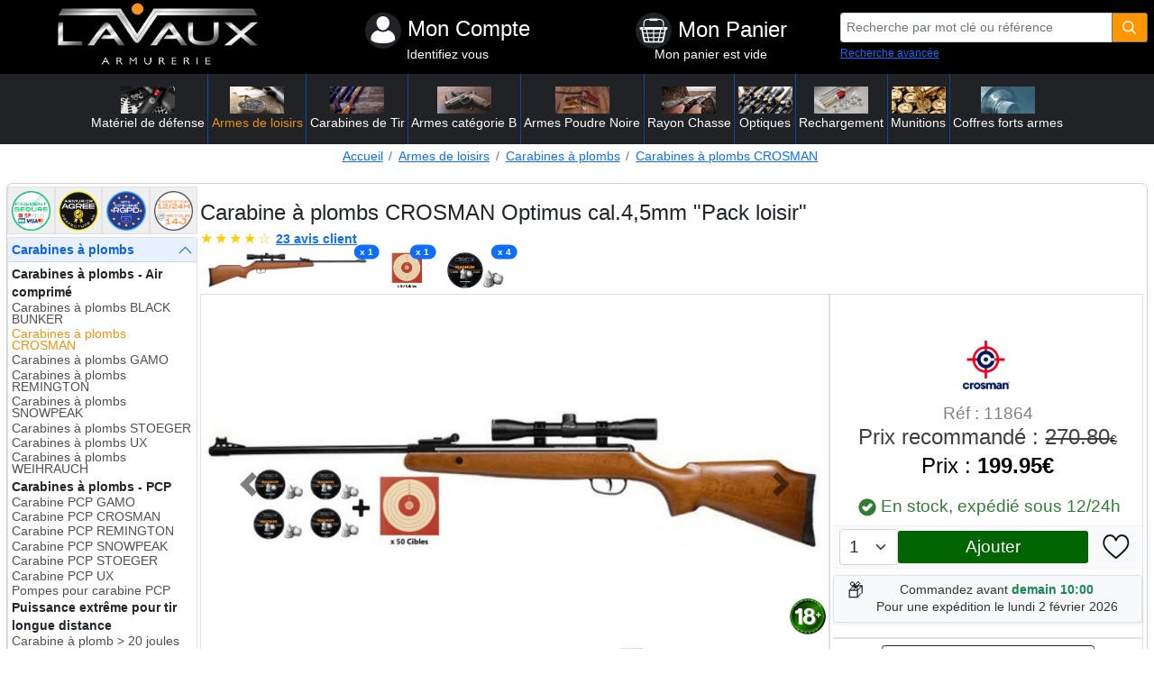

--- FILE ---
content_type: text/css
request_url: https://www.armurerie-lavaux.com/css/index_020925.css
body_size: 10225
content:
html {font-size: 62.5%; }
body {font-size: 1rem;font-family: Arial; } /* = 10px */

img {
  display: inline-block;
  max-width: 100%;
  height: auto;
}

/* Personalisation du offcanvas */
#offcanvasBottom {
  height: 50vh;
  overflow-y: auto;
}

@media (max-width: 767.98px) {
  #offcanvasBottom {
    height: 75vh;
  }
}

section{
  margin:1.4rem 0.5rem 1.4rem 0.5rem ;
  padding:0rem 0rem 0rem 0rem ;
  /* background-color:#faf6f5; */
  background-color:#EFEFEF;
  border:0.1rem solid #d6d1d0 ;
  border-radius: 0.5rem;
}
section > h3{
  text-align:center ;
  font-weight: bold;
  font-size: 1.5rem;
  color:#0847A3 ;
  margin:1rem 0rem 1rem 0rem;
}

section > h3 > a{
  border:0.1rem solid #0847A3 ;
  background-color:#0847A3 ;
  color:#FFFFFF ;
  padding:0.2em 0.4em 0.2em 0.4em ;
  border-radius: 0.2rem ;
  text-decoration:none ;
  font-size: 1.3rem;
}

section.fond_bleu{
  background-color:#0847A3 ;
  color:#FFFFFF ;
}
section.fond_bleu > h3{
  color:#FFFFFF ;
}

section.fond_bleu > h3 > a{
  border:0.1rem solid #FFFFFF ;
  color:#0847A3 ;
  background-color:#FFFFFF ;
}

section.fond_gris{
  background-color:#EFEFEF ;
}
section.fond_gris > h3{
  color:#0847A3 ;
}

section.fond_brun{
  background-color:#212529 ;
  padding-top: 4.8rem;
  padding-bottom: 4.8rem;
}
section.fond_brun > h3{
  color:#F3901C ;
}
section.fond_brun > h3 > a{
  border:0.1rem solid #F3901C ;
  background-color:#F3901C ;
  color:#212529 ;
}

section.fond_blanc{
  background-color:#FFFFFF ;
}
section.fond_blanc > h3, h3.titre{
  color:#0847A3 ;
}
section.fond_blanc > h3 > a, h3.titre > a{
  border:0.1rem solid #0847A3 ;
  background-color:#0847A3 ;
  color:#FFFFFF ;
}

section.fond_warning{
  background-color:#FFF3CD ;
}
section.fond_warning > h3{
  color:#0847A3 ;
}
section.fond_warning > h3 > a{
  border:0.1rem solid #0847A3 ;
  background-color:#0847A3 ;
  color:#FFF3CD ;
}

fieldset{
  border:0.1rem solid #d6d1d0 ;
  border-radius: 0.3rem;
  padding:0.7rem;
  margin-bottom:0.8rem;
}
legend{
  font-size:1.5rem;
}

h3{
  text-align:left ;
  font-weight: bold;
  font-size: 1.5rem;
  margin:1rem 0rem 1rem 0rem;
}

h3 > a{
  border:0.1rem solid #0847A3 ;
  background-color:#0847A3 ;
  color:#FFFFFF ;
  padding:0.2em 0.4em 0.2em 0.4em ;
  border-radius: 0.2rem ;
  text-decoration:none ;
  font-size: 1.3rem;
}

.editeur img{
  max-width:95%;
}

/* Pour me module sav */
/*
@media (max-width: 576px) {
  .img-thumbnail {
    max-width: 100%;
    height: auto;
  }

  .flex-grow-1 {
    min-width: 100%;
  }
}
*/


/* Version qui écrase à coup sûr (si chargée avant ou conflits) */
h3.h3-reset{
  text-align: inherit !important;
  font-weight: normal !important;
  font-size: inherit !important;
  margin: 0 !important;
}
h3.h3-reset > a{
  border: 0 !important;
  background: none !important;
  color: inherit !important;
  padding: 0 !important;
  border-radius: 0 !important;
  font-size: inherit !important;
  text-decoration: none !important;
}


@keyframes shake {
    0%, 100% { transform: translate(-50%, -50%) rotate(0deg); }
    20% { transform: translate(-48%, -52%) rotate(-5deg); }
    40% { transform: translate(-52%, -48%) rotate(5deg); }
    60% { transform: translate(-50%, -50%) rotate(-3deg); }
    80% { transform: translate(-49%, -51%) rotate(3deg); }
}

.shake {
    animation: shake 0.5s ease;
}

@media (max-width: 767px) {
    .favoris-details-text {
        font-size: 0.875rem; /* Taille légèrement plus petite (14px) */
    }
}

/* images texte description sur page famille liste  */
.texte_image-img {
    max-height: 100px;
    width: auto;
    object-fit: contain;
    display: block;
    margin-right:5px;
}
@media (max-width: 576px) {
    .texte_image-img {
        max-height: 80px;
        min-width: 60px;
    }
}
/* fin images texte description sur page famille liste  */
/* liens des sous familles sur les page famille liste produit */
.lien_sous_menu{
  color:#000000;
  padding:3px 3px 3px 3px;
}
.lien_sous_menu:hover{
  background-color:#5e718f;
  color:#FFFFFF;
}
/* fin liens des sous familles sur les page famille liste produit */

/* fin favoris */

.btn-liste-prev,
.btn-liste-next {
    position: absolute;
    top: 50%;
    transform: translateY(-50%);
    background-color: rgba(0, 0, 0, 0.5); /* Fond semi-transparent */
    color: white;
    border: none;
    padding: 12px 18px;
    font-size: 18px;
    cursor: pointer;
    border-radius: 50%;
    z-index: 10;
    transition: background-color 0.3s ease, transform 0.2s ease;
}

/* Bouton précédent à gauche du slider */
.btn-liste-prev {
    left: 0px; /* Ajuste la position en fonction du conteneur */
}

/* Bouton suivant à droite du slider */
.btn-liste-next {
    right: 0px;
}

/* Effet au survol */
.btn-liste-prev:hover,
.btn-liste-next:hover {
    background-color: rgba(0, 0, 0, 0.8);
    transform: translateY(-50%) scale(1.1);
}


@media (max-width: 768px) {

    .btn-liste-prev {
        left: 0; /* Colle le bouton au bord gauche */
        transform: translateX(-50%); /* Décale le bouton à moitié en dehors vers la gauche */
    }
    .btn-liste-next {
        right: 0; /* Colle le bouton au bord droit */
        transform: translateX(50%); /* Décale le bouton à moitié en dehors vers la droite */
    }
    .btn-liste-prev,
    .btn-liste-next {
        padding: 8px 12px; /* Ajuste la taille des boutons */
        position: absolute; /* Assure un positionnement absolu sur les côtés */
        top: 50%; /* Centre verticalement */
        transform: translateY(-50%); /* Ajuste le centrage vertical */
        z-index: 10; /* Assure que les boutons soient au-dessus du contenu */
    }
}

/* VENTE FLASH PA */
.ligne_vf_cachee{
  display: none ;
}
.ligne_plus_vf_cachee{
  display: none ;
}
.ligne_vf {
  margin: 0;
  padding: 0;
}
.ligne_vf .d-flex {
  align-items: center;
}
@media (max-width: 768px) {
  .ligne_vf {
    flex-direction: column;
  }
}


.a_btn_favoris img {
  max-height: 20px;
  max-width: 20px;
  object-fit: contain;
}

/* FIN VENTE FLASH PA */

/* PRODUITS PHARES */


/* FIN PRODUITS PHARES */



/* .nav-item{
  border:1px solid red ;
  padding-top:0px;
  padding-bottom:0px;
  padding-left:0px;
  padding-right:0px;
} */
.custom-no-padding li{
  /* border:1px solid red ; */
  /* padding: 0 !important; */
  /* padding-top:0px !important;
  padding-bottom:0px !important;
  padding-left:0px !important;
  padding-right:0px !important; */
}
.custom-no-padding li img{
  max-height:100px;
  /* min-width:75px; */
}

#div_doc_fichier{
  font-size:12px ;
  margin:1.4rem 0.5rem 1.4rem 0.5rem ;
  border:0.1rem solid #d6d1d0 ;
  border-radius: 0.5rem;
}
#div_bloc_sia{
  font-size:12px ;
  margin:1.4rem 0.5rem 1.4rem 0.5rem ;
  border:0.1rem solid #d6d1d0 ;
  border-radius: 0.5rem;
}
#div_bloc_sia h3{
  font-size:12px ;
}
#div_bloc_sia h3 a{
  font-size:12px ;
}


/* CSS nouvelle partie scandoc */
.custom-upload-button {
  display: inline-block;
  padding: 10px 15px;
  background-color: #3498db;
  color: #fff;
  cursor: pointer;
  border-radius: 5px;
}
.custom-upload-button:hover {
  background-color: #2980b9;
}
/* Fin CSS nouvelle partie scandoc */

/* CSS DE TOUT CE QUI EST ALMA */

/* CSS POUR LA PARTIE VOIR PLUS */
.texte-coupe {
        overflow: hidden;
        /* white-space: nowrap; */
        text-overflow: ellipsis;
        max-height: 150px; /* Hauteur maximale du texte coupé */
    }
    .texte-complet {
        white-space: normal;
    }
    .lien-voir-plus {
        display: block;
        /* margin-top: 5px; */
        text-align:right;
    }
    .lien-voir-moins {
        display: none;
        /* margin-top: 5px; */
        text-align:right;
    }

/* CSS POUR ETAPPE ADRESSE ACORDION */
.expedition-accordion {
    max-width: 600px;
    overflow: hidden;
    margin-bottom: 20px;
}
.expedition-accordion-item {
    border-bottom: 1px solid #ccc;
    border: 1px solid #ccc;
    border-radius: 5px;
    margin:14px;
}
.expedition-accordion-item:last-child {
    /* border-bottom: none; */
}
.expedition-accordion-header {
    /* background: #007bff; */
    color: black;
    padding: 10px;
    cursor: pointer;
    display: flex;
    align-items: center;
    justify-content: space-between;
}
.expedition-accordion-header input[type="radio"] {
    pointer-events: none;
}
.expedition-accordion-body {
    max-height: 0;
    overflow: hidden;
    transition: max-height 0.3s ease-in-out, padding 0.3s ease-in-out;
    /* background: #f1f1f1; */
    padding: 0 10px;
}
.expedition-accordion-body.open {
    /* max-height: 500px; */
    padding: 10px;
}

/*
.div_infos_expedition{
  max-width: 600px;
  padding:14px;
}
*/
.div_infos_expedition {
  max-width: 600px;
  margin-bottom:16px;
}

.exped-box {
  background: #f9f9f9;
  border-color: #ddd;
  font-size: 0.95rem;
}

.exped-texte {
  color: #333;
  font-size: 1rem;
  line-height: 1.4;
}

.exped-texte .form-text {
  display: block;
  font-size: 0.85rem;
  color: #6c757d;
  margin-top: 4px;
}





.div_order_livraison{
  max-width: 600px;
  margin-bottom:16px;
  /* padding:14px 14px 0px 14px; */
}

.livraison-accordion {
    max-width: 600px;
    overflow: hidden;
    margin-bottom: 20px;
}
.livraison-accordion-item {
    border-bottom: 1px solid #ccc;
    border: 1px solid #ccc;
    border-radius: 5px;
    margin-bottom:14px;
}
.livraison-accordion-item:last-child {
    /* border-bottom: none; */
}
.livraison-accordion-header {
    /* background: #007bff; */
    color: black;
    padding: 10px;
    cursor: pointer;
    display: flex;
    align-items: center;
    justify-content: space-between;
}
.livraison-accordion-header input[type="radio"] {
    pointer-events: none;
}
.livraison-accordion-body {
    max-height: 0;
    overflow: hidden;
    transition: max-height 0.3s ease-in-out, padding 0.3s ease-in-out;
    /* background: #f1f1f1; */
    padding: 0 10px;
}
.livraison-accordion-body.open {
    /* max-height: 500px; */
    padding: 10px;
}
/* FIN CSS POUR ETAPPE ADRESSE ACORDION */


.modal{
  z-index:10000;
}

/* UTILE PR L'AUTOCOMPLETE */
.ui-autocomplete {
  z-index:10000;
  max-height: 250px;
  overflow-y: auto;
  /* prevent horizontal scrollbar */
  list-style-type: none;
  margin:0;
  padding:0;
  overflow-x: hidden;
}
.ui-autocomplete li{
  cursor: pointer;
}
/* IE 6 doesn't support max-height
 * we use height instead, but this forces the menu to always be this tall
 */
* html .ui-autocomplete {
  height: 100px;
}


li.auto{
  z-index:10000;
  line-height:1 ;
  height:4rem ;
  vertical-align:middle ;
  overflow:hidden ;
}
li.auto a{
  z-index:10000;
  text-decoration:none ;
  font-size:1rem ;
}
li.auto img{
  max-height:40px ;
  max-width:50px ;
  vertical-align:middle ;
}

/* FIN UTILE PR L'AUTOCOMPLETE */
.back-to-top {
  position: fixed;
  bottom: 2em;
  right: 0px;
  text-decoration: none;
  color: #000000;
  font-size: 12px;
  padding: 1em;
  display: none;
  z-index: 1000;
}
.back-to-top:hover {
  text-decoration: none;
}
.back-to-top img {
  width: 60px;
  opacity: .7;
  filter: alpha(opacity=20);
  transition: all .4s ease-out;
  -o-transition: all .5s ease-out;
  -moz-transition: all .4s ease-out;
  -webkit-transition: all .4s ease-out;
}
.back-to-top img:hover {
  text-decoration: none;
  opacity: .9;
}

/* VF EN PA */
.container_pa_vf{
  display: flex;
  flex-direction: column;
  justify-content: space-between;
  align-items: center;
  height: 100%;
}
.box_pa_vf{
  margin: 10px 0;
  background-color: #ccc;
}
/* FIN VF EN PA */


#div_msg_user {
  position: fixed;
  z-index: 99999;
  top: 50%;
  /* left: 30%; */
  /* width: 40%; */
  height: 200px;
  margin-top: -100px;
  padding: 5px;
  border: 2px solid #0847A3;
  border-radius: 5px;
  background-color: #FFFFFF;
  color: #0847A3;
  text-align: center;
  font-size: 1.2em;
  display: none;
  overflow: hidden;
}

/* DEBUT MENU TOP */
.titre_liste_enfant{margin:0.3rem;}
.a_menu_parent{background-color:#333333;color:#FFFFFF;border-bottom:1px solid #0847A3;line-height:1;}
.a_menu_parent:last-of-type{border-bottom:0px;}
.a_menu_parent:hover{background-color:#EFEFEF;color:#212529;}

.a_menu_enfant{display:block;text-decoration:none;cursor:pointer;color:#212529;}

/* .menu_libel_root:hover{background-color:#FFFFFF;color:#000000;} */
/* .menu_img_root{max-height:30px;} */
.menu_img_root {
    max-height: 30px;
    height: auto; /* Assure un redimensionnement proportionnel */
    width: auto;  /* Respecte les dimensions définies en HTML */
}

.li_menu_root{border-right:1px solid #0847A3 ;}
.li_menu_root:last-of-type{border-right:0px ;}
.menu_libel_root{padding-top:1em;padding-bottom:1rem;padding-left:0rem;padding-right:0rem;text-align:center;color:#FFFFFF;}


/* .menu_libel_root_on{color:#FF0000;} */
/* .titre_liste_enfant{font-weight: bold;} */
/* FIN MENU TOP */

/* DEBUT RECHERCHE */

/* FIN RECHERCHE */


/* FICHE PRODUIUT fiche.php */
/* .image_fiche_pack{
  max-height:100px;
} */

/* DEBUT ANCIEN NEW */
.navbar .megamenu{ padding: 1rem; }
/* ============ desktop view ============ */
@media all and (min-width: 768px) {
	.navbar .has-megamenu{position:static!important;}
	.navbar .megamenu{left:0; right:0; width:100%; margin-top:0;  }
}
/* ============ desktop view .end// ============ */
/* ============ mobile view ============ */
@media(max-width: 767px){
	.navbar.fixed-top .navbar-collapse, .navbar.sticky-top .navbar-collapse{
		overflow-y: auto;
	    max-height: 90vh;
	    margin-top:10px;
	}
}
/* ============ mobile view .end// ============ */
/* Menu */



.lien_tab_parent{padding:3px 3px 3px 5px ;text-align:left;}
.lien_tab_enfant{text-decoration:none ;display:block;margin:5px 0px 3px 0px;}

.col_menu_navig a:hover{color: #0378af;}
.removecaret.dropdown-toggle::after {display: none;}
.ul_menu_enfant{list-style-type:none;padding:0px;margin:0px;}
.ul_menu_enfant li:hover{background-color:#EFEFEF;}



.list-group-item.active, .list-group-item.active:hover, .list-group-item.active:focus {
  z-index:2;
  color:#ffffff ;
  background-color:#0847A3;
  border-color:#0847A3;
}

.mlr_active{color:red;}
.lien_sel{color:#F7931E;}


.titre_partie{font-weight: bold;padding:14px 0px 14px 0px;}
.titre_footer{}
.fam_titre{background-color:#FFFFFF;color:#000000;position:absolute;width:100%;left:0px;top:45%;text-align:center;}
.pro_titre{  overflow:hidden; }
.pro_statut{ text-align:left; }
.pro_statut_liste{ text-align:left; }
.pro_infos{background-color:#F8F9FA;padding:7px 0px 0px 0px;}
.pro_infos_liste{background-color:#F8F9FA;}
.pro_infos_liste p{padding:0px;margin:0px;}

.pro_img{height:120px;line-height:120px;vertical-align:middle;}
.pro_img_liste{height:120px;line-height:120px;vertical-align:middle;}
.av_img{max-height:44px;}
.marque_img{height:75px;line-height:75px;vertical-align:middle;}

.div_menu_enfant{
  padding:0px;
  margin:0px;
  list-style-type: none;
}

.div_menu_enfant a{
  display:block;
  text-decoration:none;
  color:#6c6f73;
  cursor:pointer ;
  text-align:center;
}
.div_menu_enfant a:hover{
  color:#FF9600 ;
}



/* Fin menu */
/* MENU DE GAUCHE */
.amg_wrap{border:1px solid #000000;}
.amg{display:block;line-height:1;margin:0px;padding:3px 0px 3px 0px;text-align:center;color:#000000;border-bottom:1px solid #000000;text-decoration: none;}
.amg:hover{background-color:#acb0ad;color:#000000;}
.amg:last-of-type{border-bottom:0px;}
.amg_sel{background-color:#212529;color:#FFFFFF;}

.menu_gauche{
  /* font-size:0.8rem ; */
  text-decoration: none;
  color:#524f4f;
  /* font-weight: lighter; */
}
.menu_gauche_sel{color:#EC9210;}

/* FIN MENU DE GAUCHE */
/* CAROUSEL */
.carousel-control-prev-icon {
 background-image: url("data:image/svg+xml;charset=utf8,%3Csvg xmlns='http://www.w3.org/2000/svg' fill='%23000' viewBox='0 0 8 8'%3E%3Cpath d='M5.25 0l-4 4 4 4 1.5-1.5-2.5-2.5 2.5-2.5-1.5-1.5z'/%3E%3C/svg%3E") !important;
}
.carousel-control-next-icon {
  background-image: url("data:image/svg+xml;charset=utf8,%3Csvg xmlns='http://www.w3.org/2000/svg' fill='%23000' viewBox='0 0 8 8'%3E%3Cpath d='M2.75 0l-1.5 1.5 2.5 2.5-2.5 2.5 1.5 1.5 4-4-4-4z'/%3E%3C/svg%3E") !important;
}
/* FIN CAROUSEL */
/* PANIER */
.panier_avantage{letter-spacing: -1px;}
a.ad_panier {padding: 5px;color: #fff;border-radius: 5px;font-weight: 400;display: inline-block;background-color: #248706;text-decoration:none;}
a.ad_panier:hover {background-color: #134204;color: #fff;}
a.avert_mail {background-color: #333333;padding: 5px;color: #fff;border-radius: 5px;font-weight: 400;display: inline-block;text-decoration:none;}
a.avert_mail:hover {background-color: #000;color: #fff;}

.carousel_fiche_produit{vertical-align:middle;text-align:center;}
.fiche_produit_titre{}
.contenu_titre{text-align:center;}
.lien_vigniette_add_panier{/*border-bottom:1px solid green;*/text-decoration:none;font-weight:bold;}
.lien_vigniette_add_panier:hover{color:#0378AE;}

/* FIN PANIER */
/* REASSURANCE PARTIE GAUCHE */
.lien_left_reassure{
  display:block;
  font-size:1em;
  line-height:1;
  text-decoration: none;
  margin-top: 10px;
}
/* FIN REASSURANCE PARTIE GAUCHE */
/* FICHE PRODUIT */
.fiche_pro_carousel{}



/* FIN FICHE PRODUIT */
/* GENERAL */
/* .text_petit{line-height:1;} */
/* .text_moyen{line-height:1;} */
/* .text_normal_gros{line-height:1;} */

.texte_reduit{position:relative;max-height:6rem;overflow:hidden;line-height:1;}
.itr{display:none;position: absolute;bottom: 0rem;right: 0rem;}
.texte_reduit > .itr{display:block;}
.balise_header {z-index: 5000;}
.contenu_texte {
  padding: 0px;
  color: #222324
}
.contenu_texte a {
  color: #0378af;
}
.contenu_texte a:hover {
  text-decoration: underline;
}
.contenu_texte p {
  margin: 0.2rem 0rem 0.2rem 0rem;
  padding: 0;
}
.contenu_texte ul li {
  margin: 0rem;
  padding: 0.2rem;
  list-style-type: disc;
}
.contenu_texte a.retour {
  font-size: 1.1rem;
  float: right;
  margin: 1rem;
  font-weight: normal;
  text-align: right;
}
.contenu_texte h1, .contenu_texte h2, .contenu_texte h3, .contenu_texte h4 {
  background-color: none;
  color: #383838;
}
/* DEBUT FICHE PRODUIT */

/* .fiche_prix{height:2.4rem;} */
.fiche_prix_vente{color:#000000;}
.fiche_prix_conseille{font-size:1.8rem ;line-height:1 ;color:#000000;opacity:0.75;}

.description_plus {
  padding: 0.5rem;
  color: #222324;
  overflow: hidden;
  border-radius: 0.5rem;
}
.description_plus h1, .texte_famille_liste h1{
  font-size:1.5rem;
  line-height:1;
}
.description_plus h2, .texte_famille_liste h2{
  font-size:1.4rem;
  line-height:1;
}
.description_plus h3, .texte_famille_liste h3{
  font-size:1.3rem;
  line-height:1;
}
.description_plus h4, .texte_famille_liste h4{
  font-size:1.2rem;
  line-height:1;
}
.description_plus h5, .texte_famille_liste h5{
  font-size:1.1rem;
  line-height:1;
}
.description_plus h6, .texte_famille_liste h6{
  font-size:1rem;
  line-height:1;
}
.description_plus ul {
  margin: 0.5rem 0.5rem 0.5rem 1.5rem;
  padding: 0.3rem;
}
.description_plus ul li {
  width: 90%;
}
.description_plus iframe{
  max-width:100%;
}
.res_youtube{
  width:100% ;
  height:0 ;
  padding-bottom:56.25% ;
  position:relative ;
}
.res_youtube iframe{
  position:absolute ;
  width:100% ;
  height:100% ;
}
.ref_pro_fiche{color:gray;}
.statut_pro_fiche{margin:1rem 0rem 1rem 0rem;}

/* FIN FICHE PRODUIT */

/* FIN GENERAL */
/* PARTIE LOGO PANIER MON COMPTE -- COMMUN -- */
.logo_entete_top img{}
.partie_entete_top{position:absolute;width: 50%;height:100%;}
.partie_entete_top_titre{line-height:1;color:#FFFFFF;}
/* .partie_entete_top_lien{line-height:1;} */
.partie_entete_top_lien a{color:#FFFFFF;}
.partie_entete_top img{float:left;}
/* FIN PARTIE LOGO PANIER MON COMPTE -- COMMUN -- */

.ombrage {
  background-color:#FFFFFF;
  /* -moz-box-shadow: 2px 2px 4px #aaa; */
  /* -webkit-box-shadow: 2px 2px 4px #aaa; */
  /* box-shadow: 2px 2px 4px #555; */
}
/* .ombrage { */
  /* background-color:#FFFFFF; */
  /* filter:progid:DXImageTransform.Microsoft.Shadow(color='#aaaaaa', Direction=135, Strength=4); */
  /* zoom: 1; */
/* } */
/* SUPER ADMI TOP RIGHT */
#div_deco_super_admin {
  position: fixed;
  top: 10px;
  right: 10px;
  z-index: 11999;
}
/* FIN SUPER ADMI TOP RIGHT */
/* DOC UTILES */
#doc_util ul li .text_lien{font-size:1em;}
/* FIN DOC UTILES */
.case_rea a{
  color:#000000 ;
  font-weight: bold;
  text-decoration:none;
}
/* FIN ANCIEN NEW */

/* DEBUT ACCES RAPIDE */
a.acces_rapide{
  display:block;
  border:1px solid #000000 ;
  text-decoration:none;
  color:#000000 ;
}
a.acces_rapide > div{
  height:30px;
  line-height:15px;
  overflow: hidden;
  color:#000000;
  text-align:center ;
}
/* FIN ACCES RAPIDE */

/* DEBUT VIGNETTES PRODUIT */



.vignette_image{
  position:relative;
  text-align:center;
}
.produit_categorie_logo{
  position:absolute ;
  right:0.5rem;
  bottom:0rem;
}
.vf_chrono{
  position:absolute ;
  right:0.2rem;
  width:100%;
  font-weight:bold;
  text-align:right;
  /* color:#7CFF44 ; */
  color:#FFFFFF ;
}

.vignette_image > a{
  display:block;
  height:12rem;
  line-height:12rem;
  vertical-align:middle;
}
.vignette_image > a > img{
   max-height:10rem;
}

/* DEBUT PANIER */

.panier_ref{
  color:#000000;
  font-size:1rem;
}


.panier_titre{

}
.panier_titre > a{
  display:block;
  text-decoration:none;
  /* font-size:1.2rem; */
  overflow:hidden;
  color:#000000;
  padding:5px 0px;
  line-height: 1.1;
}
.panier_statut{
  /* margin:0.7rem 0rem 0.7rem 0rem; */
  /* line-height:1 ; */
  font-size:0.9rem;
  text-align:left;
  /* height:2rem; */
}

.panier_prix{
  text-align:center;
  height:2.4rem ;
  line-height:1 ;
}

.panier_prix_total{
  font-size:1.4rem ;
  line-height:1 ;
  color:#000000;
  /* color:#F7931E; */
}
.panier_prix_tot{
  font-size:1.4rem ;
  line-height:1 ;
  color:#F7931E;
}

/*.panier_prix_vente{
  font-size:1.2rem ;
  line-height:1 ;
  color:#E77E22;
}
.panier_prix_conseille{
  font-size:1rem ;
  line-height:1 ;
  color:#E77E22;
  opacity:0.75 ;
}
*/
.panier_prix_vente {
  font-size: 1.2rem;
  line-height: 1;
  color: #C0392B;
  font-weight: bold;
}

.panier_prix_conseille {
  font-size: 1rem;
  line-height: 1;
  color: #8E44AD;
  opacity: 1;
  text-decoration: line-through;
}
/*
.panier_prix_vente {
  font-size: 1.2rem;
  line-height: 1;
  color: #D35400;
  font-weight: bold;
}
.panier_prix_conseille {
  font-size: 1rem;
  line-height: 1;
  color: #A04000;
  opacity: 1;
  text-decoration: line-through;
}
*/
.offre-gratuite{
  color: #C0392B;
  font-weight: bold;
}


.panier_pm{
  /* font-size:1.4rem; */
  color:#000000;
}

/* ETAPES COMMANDE */
.number_etapes {
  display: inline-block;
  font-size: 1.1em;
  color: #333;
  background: #fff;
  width: 2rem;
  height: 2rem;
  text-align: center;
  border-radius: 1.9rem;
  line-height: 1.8;
}
.lien_etape_off{
  background-color:#EFEFEF;
}
.lien_etape_on{
  background-color:#7CFF44;
}
/* ETAPES COMMANDE */

.div_info_dernier_panier{
  line-height:1 ;
  font-size:0.9rem;
  color:#f00a16;
  text-align:left;
}
.div_panier_liste_image{
  height:6rem ;
  line-height: 6rem;
  vertical-align: middle;
  text-align: center;
}
.div_panier_liste_image img{
  max-height:90% ;
}
/* FIN PANIER */


.vignette_ref{
  text-align:center;
  color:#000000;
}
.vignette_titre{
  line-height:1;
}
.vignette_titre > a{
  display:block;
  text-align:center;
  line-height:1;
  text-decoration:none;
  height:4rem;
  /* font-size:1.2rem; */
  margin-bottom:0.5rem;
  overflow:hidden;
}
.vignette_prix{
  text-align:center;
  height:2.4rem ;
  line-height:1 ;
}
.vignette_prix_vente{
  font-size:1.4rem ;
  line-height:1 ;
  color:#202225;
}
.vignette_prix_conseille{
  font-size:1rem ;
  line-height:1 ;
  color:#000000;
  opacity:0.75;
}
.vignette_statut{
  margin:0.7rem 0rem 0.7rem 0rem;
  line-height:1 ;
  font-size:0.9rem;
  height:2rem;
}
.div_info_dernier{
  line-height:1 ;
  font-size:0.9rem;
  color:#f00a16;
  text-align:center;
}

.bouton_diapo_alert{
  /* margin:0 0.3rem 0 0.3rem ; */
  width:100% ;
  text-decoration:none ;
  /* font-size:1.2rem; */
  border-radius:4px ;
  background-color:#CFF4FC ;
}
.vignette_interface{
  height:3.5rem;
  border-top:1px solid #f2f2f7 ;
  border-bottom:1px solid #f2f2f7 ;
  margin:0.5rem 0rem 0.5rem 0rem ;
  padding:0.5rem ;
  background-color:#fafafc ;
  /* border-radius:0.3rem; */
}

.vignette_interface > div > a{
  text-decoration:none;
  font-size:1.2rem;
  color:#000000;
  text-align:center;
  margin:0 0.3rem 0 0.3rem ;
  width:100%;
}

.vignette_interface > div > .bouton_panier_diapo{
  background-color:#006400 ;
  color:#FFFFFF;
}

.vignette_interface > div > .bouton_alert_diapo{
  background-color:#CFF4FC ;
}

.vignette_interface > div > input{
  max-width:4rem;
  font-size:1.2rem;
  text-align:center;
}

#div_produit_question_liste img {
  border: 1px solid #ddd;
}
#div_produit_question_liste .text-body {
  white-space: pre-line; /* pour respecter les sauts de ligne de la réponse */
}

/* FIN VIGNETTES PRODUIT */

/* DEBUT FICHE PRODUIT */

/* FIN FICHE PRODUIT */


/* DEBUT ETAPE ADRESSE */

#ul_liste_point_relais{
  list-style-type:none;
  margin:0px;
  padding:0px;
  font-size:0.8em;
}
/*
h3.titre_etape_adresse{
  font-size:1.6rem;
}
*/
.btn_etape{
  /* float:right; */
  /* font-size:1.4rem; */
}
.liv_fac_wrap{
  margin:0.5rem ;
  border:1px dotted #000000 ;
  font-size:1rem;
}
.liv_fac_wrap_sel{
  border:1px solid #000000 ;
  font-weight: bold;
}
/* .label_liv_fac{
  font-size:1.2rem;
} */
.obligatoire{
  color:#FF0000;
  font-size:1rem;
}
#form_etape_adresse{
  padding:0.2rem;
  /* margin:1rem; */
  /* font-size:1.2rem; */
}
#form_etape_adresse input, #form_etape_adresse select{
  font-size:none;
}
#form_etape_adresse label{
  /* font-weight: bold; */
}
#div_choix_liv_fac{
  font-size:1.2rem;
}
.texte_gras{font-weight: bold;}
#accordion_liv{border:0.1rem solid #d6d1d0;border-radius:0.3rem;}

.suggestions {
  max-height: 200px;
  overflow-y: auto;
  position: absolute;
  width: 100%;
  z-index: 1000;
  background-color: #fff;
  border: 1px solid #ced4da;
  border-top: none;
  box-shadow: 0 4px 8px rgba(0,0,0,0.05);
}
.suggestions li {
  padding: 8px 12px;
  cursor: pointer;
}
.suggestions li:hover {
  background-color: #f8f9fa;
}
.form-group {
  margin-bottom: 1rem;
}



/* FIN ETAPE ADRESSE */
/* ETAPE PAIEMENT */
.label_ep_check p{
  margin:0px;
  padding:0px;
  line-height:1;
}
/* FIN ETAPE PAIEMENT */

/*--MON COMPTE--*/
#div_menu_compte {
  margin: 0.5rem 0rem 1rem 0rem;
}
#div_menu_compte ul {
  list-style-type: none;
  margin: 0;
  padding: 0rem;
}
#div_menu_compte ul li {
  margin: 0.5rem 0.5rem 0.8rem 0.5rem;
  float: left;
}
#div_menu_compte ul li a {
  font-size: 1rem;
  text-decoration: none;
  background-color: #ff7e00;
  color: #fff;
  padding: 0.5rem;
  font-weight: 400;
  border-radius: 0.3rem;
}
#div_menu_compte ul li a:hover {
  background-color: #333;
  color: #fff;
}
#div_menu_compte ul li a.sel {
  background-color: #333;
  color: #fff;
}
#div_menu_compte p {
  width: 200px;
  text-align: center;
  margin: 0.2rem;
  padding: 0.1rem;
}
/*--FIN MON COMPTE--*/

/* DEBUT PANIER */
.btn_valide_panier{
  text-decoration:none;
  font-size:1.2rem;
  color:#000000;
  text-align:center;
  width:25%;
  background-color:#7CFF44 ;
}
/* FIN PANIER */

/* DEBUT GENERAL */
.sans_bord{
  border:0px ;
}
.bord_orange{
  border-color: #F7931E ;
}
.bord_noir{
  border-color: #000000 ;
}






/* PA MARQUES */
.brands-wrapper {
    max-width: 1250px;
    margin: 0 auto;
    padding: 0 20px;
}
.brands-container {
  display: flex; /* Utilisation de Flexbox */
  flex-wrap: wrap;
  justify-content: center; /* Centrer les éléments horizontalement */
  align-items: center; /* Centrer les éléments verticalement */
}
.brands-container img {
    max-height: 35px; /* Ajustez la largeur maximale selon vos besoins */
    width: auto;
    margin: 3px; /* Marge entre les logos */
}
@media (min-width: 768px) {
  .brands-container img {
      max-height: 60px; /* Ajustez la largeur maximale selon vos besoins */
      margin: 5px; /* Marge entre les logos */
  }
}
/* FIN PA MARQUES */

/* PA NOS CATEGS */
.img_pa_categ{
  width: 100%; /* Pour que l'image s'adapte à la largeur du conteneur */
  height: auto; /* Pour que la hauteur soit calculée automatiquement en fonction de la largeur */
}
/* FIN PA NOS CATEGS */

/* PARTIE SCAN */
.screenshot-image {
  width: 150px;
  height: 90px;
  border-radius: 4px;
  border: 2px solid whitesmoke;
  box-shadow: 0 1px 2px 0 rgba(0, 0, 0, 0.1);
  position: absolute;
  bottom: 5px;
  left: 10px;
  background: white;
}

.display-cover {
  display: flex;
  justify-content: center;
  align-items: center;
  width: 90%;
  margin: 5px auto;
  position: relative;
}

video {
  max-width: 100%;
  background: rgba(0, 0, 0, 0.2);
}

.video-options {
  position: absolute;
  left: 20px;
  top: 30px;
}

.controls {
  position: absolute;
  left: 45%;
  bottom: 5%;
  display: flex;
}

.controls > button {
  width: 45px;
  height: 45px;
  text-align: center;
  border-radius: 100%;
  margin: 0 6px;
  background: transparent;
}
.controls > button:hover svg {
  color: white !important;
}

@media (min-width: 300px) and (max-width: 400px) {
  .controls {
    flex-direction: column;
  }
  .controls button {
    margin: 5px 0 !important;
  }
}
.controls > button > svg {
  height: 20px;
  width: 18px;
  text-align: center;
  margin: 0 auto;
  padding: 0;
}

.controls button:nth-child(1) {
  border: 2px solid #D2002E;
}
.controls button:nth-child(1) svg {
  color: #D2002E;
}

.controls button:nth-child(2) {
  border: 2px solid #008496 ;
}
.controls button:nth-child(2) svg {
  color: #008496;
}

.controls button:nth-child(3) {
  border: 2px solid #00B541 ;
}
.controls button:nth-child(3) svg {
  color: #00B541;
}

.controls > button {
  width: 45px;
  height: 45px;
  text-align: center;
  border-radius: 100%;
  margin: 0 6px;
  background: transparent;
}
.controls > button:hover svg {
  color: white;
}
/* FIN PARTIE SCAN */







/* POUR LE MODE DIAPO */
.image-wrapper {
    width: 100%; /* S’adapte à la largeur du conteneur */
    height: 150px; /* Hauteur fixe pour uniformiser les vignettes */
    overflow: hidden; /* Coupe les débordements des images */
    /* background-color: #f8f9fa; /* Couleur de fond par défaut */ */
    position: relative;
}

.image-wrapper img.img_diapo {
    position: absolute;
    top: 50%;
    left: 50%;
    transform: translate(-50%, -50%);
    max-height: 100%; /* Limite la hauteur de l'image */
    max-width: 100%; /* Limite la largeur de l'image */
}
.image-wrapper img.img_picto_cat {
    position:absolute;right:0px;bottom:0px;height:30px;width:30px;z-index:1000;
}



/* Mon compte partie check occasion */
/* Styles généraux pour l'ensemble de la section */
.cli_occas_section {
  margin: 20px auto;
  padding: 20px;
  border: 1px solid #ddd;
  border-radius: 8px;
  background-color: #f9f9f9;
  box-shadow: 0 4px 8px rgba(0, 0, 0, 0.1);
}

/* Style pour l'en-tête */
.cli_occas_header {
  font-size: 1.2rem;
  font-weight: bold;
  color: #333;
  margin-bottom: 10px;
  text-align: left;
  text-transform: uppercase;
}

/* Style pour le contenu */
.cli_occas_content {
  font-size: 1rem;
  color: #555;
  line-height: 1.3;
  margin-bottom: 20px;
}

.cli_occas_content p {
  margin: 0 0 10px;
}

/* Style pour le formulaire */
.cli_occas_form_group {
  display: flex;
  justify-content: left;
  align-items: center;
  margin-top: 5px;
}

.cli_occas_form_check {
  display: inline-block;
  margin: 0;
}

.cli_occas_form_check_input {
  width: 20px;
  height: 20px;
  margin-right: 10px;
  cursor: pointer;
}

.cli_occas_form_check_label {
  font-size: 1rem;
  color: #333;
  cursor: pointer;
}

/* Ajouter des styles pour le responsive */
@media (max-width: 768px) {
  .cli_occas_section {
    padding: 15px;
  }

  .cli_occas_header {
    font-size: 1rem;
  }

  .cli_occas_content {
    font-size: 0.9rem;
  }

  .cli_occas_form_check_label {
    font-size: 0.9rem;
  }
}

/* fin Mon compte partie check occasion */

/* BLEU PROFOND (Titres, sections importantes) */
.bg-blue-deep {
  background-color: #003366;
  color: #EFE6DD; /* Blanc cassé pour contraste */
}

/* GRIS ANTHRACITE (Fond sombre, contrastes) */
.bg-gray-dark {
  background-color: #212529;
  color: #FFFFFF; /* Blanc pur pour contraste */
}

/* BEIGE CLAIR (Fonds neutres, zones de texte) */
.bg-beige-light {
  background-color: #EFE6DD;
  color: #1A1A1A; /* Noir intense pour contraste */
}

/* NOIR INTENSE (Titres, contrastes forts) */
.bg-black-deep {
  background-color: #1A1A1A;
  color: #FFFFFF; /* Blanc pur pour contraste */
}

/* ORANGE TACTIQUE (Mises en avant, promotions) */
.bg-orange-highlight {
  background-color: #E77E22;
  color: #1A1A1A; /* Noir intense pour contraste */
}


/* ORANGE TACTIQUE (Mises en avant, promotions) */
.bg-green {
  background-color: #198754;
  color: #FFFFFF; /* Noir intense pour contraste */
}

/* VERT VALIDATION (Boutons de validation, actions positives) */
.bg-green-confirm {
  background-color: #198754;
  color: #FFFFFF; /* Blanc pur pour contraste */
  border: none;
  padding: 10px 15px;
  font-weight: bold;
  text-transform: uppercase;
  border-radius: 5px;
  cursor: pointer;
}

.bg-green-confirm:hover {
  background-color: #157347; /* Légèrement plus foncé au survol */
}

.fixed-sticky {
    position: fixed;
    top: var(--header-height, 60px); /* Valeur par défaut si JS ne s'exécute pas */
    left: 0;
    max-width: 100%;
}
/* Style du récapitulatif - Compatible avec une div parent */
        .recap-box {
            /* background: white; */
            /* padding: 20px; */
            /* border-radius: 10px; */
            /* box-shadow: 0 4px 8px rgba(0, 0, 0, 0.1); */
            width: 100%;
            max-width: 300px;
            box-sizing: border-box;
            overflow: hidden;
            margin-bottom:20px;
        }

        .recap-box h2 {
            font-size: 18px;
            margin-bottom: 15px;
            text-align: left;
        }

        .recap-item {
            display: flex;
            justify-content: space-between;
            padding: 5px 0;
            font-size: 14px;
            line-height: 1;
            white-space: nowrap; /* Empêche les sauts de ligne */
        }

        .recap-item strong {
            font-weight: bold;
        }

        .divider {
            border-top: 1px solid #ddd;
            /* margin: 10px 0; */
        }

        .total {
            font-size: 18px;
            font-weight: bold;
            color: #333;
            /* border:1px solid red ; */
        }

        .eco-part {
            font-size: 12px;
            color: #777;
        }


/* FIN GENERAL */



/* XS */
@media (max-width: 575.98px) {
  html {font-size: 85%; }
  section.fond_warning{
  }

  /*les btns de control du slider pa*/
  .img_control_slider{max-height:100px;}
  .img_control_ar{max-height:100px;}

  .test_couleur{color:red;}

  .normal_texte{font-size:1rem;}
  .text_petit{font-size:0.9rem;}
  .text_gros{font-size:1.1rem;}
  /* DEBUT LISTE PRODUIT */
  .interface_liste, .interface_liste > div > select, .interface_liste > div > button {font-size:1.2rem;}
  /* FIN LISTE PRODUIT */
  /* .btn_etape{ font-size:0.9rem;margin:0rem;padding:0.2rem; } */
  /* ETAPE ADRESSE */
  .btn_etape{font-size:1.2rem;}
  .case_rea a{font-size: 0.8rem;}

  /* FIN ETAPE ADRESSE */
  /* .label_liv_fac{font-size: 1rem;} */

  /* DEBUT MON COMPTE */
  #div_menu_compte ul li a {font-size: 1.2rem;}
  /* FIN MON COMPTE */

  /* DEBUT RECHERCHE */
  .lien_vrpe{font-size:1.2em;}
  /* FIN RECHERCHE */

  /* DEBUT PANIER */
  .panier_pm{
    /* font-size:1.3rem; */
  }
  .btn_valide_panier{
    text-decoration:none;
    font-size:1.2rem;
    color:#000000;
    text-align:center;
    width:100%;
    background-color:#7CFF44 ;
  }








  /* FIN PANIER */

  /* DEBUT FICHE PRODUIT */
  .image_fiche_pack{max-height:30px;}
  .fiche_pro_carousel{height:25rem;line-height:25rem;vertical-align:middle;}
  .ref_pro_fiche{font-size:1.4rem;}
  .statut_pro_fiche{font-size:1.4rem;}
  .fiche_prix{}
  .fiche_prix_vente{font-size:2rem;}
  .fiche_prix_conseille{font-size:1.8rem;}
  .description_plus {font-size:1.2rem;}
  .description_plus h1, .texte_famille_liste h1{font-size:1.5rem;}
  .description_plus h2, .texte_famille_liste h2{font-size:1.4rem;}
  .description_plus h3, .texte_famille_liste h3{font-size:1.3rem;}
  .description_plus h4, .texte_famille_liste h4{font-size:1.2rem;}
  .description_plus h5, .texte_famille_liste h5{font-size:1.1rem;}
  .description_plus h6, .texte_famille_liste h6{font-size:1rem;}
  /* FIN FICHE PRODUIT */

  /* DEBUT HEADER */
  #rech_mc2{
    font-size:1.4rem ;
  }
  .balise_header{
    max-height:100%;
    overflow-y:scroll;
    position:fixed;
    top:0px;
    width:100%;
  }
  .body_decal{ padding-top:6rem; }
  #div_header_bandeau{ height:6rem; }
  #img_logo{
    max-height: 3.5rem;
    max-width:95%;
    width: auto;
    height: auto; /* Garantit le maintien du ratio */
  }
  .text_etiquette{font-size:0.8rem;}
  /* .av_img{max-height:7.5rem;} */
  #div_msg_user{width:80%;left:10%;}

  .partie_entete_top_titre{font-size:2rem;line-height:1;}
  .partie_entete_top_lien a{font-size:1rem;line-height:1;}
  #mc{ font-size:1rem; }




  /* FIN HEADER */

  /* CODE MENU NEW */
  .menu_libel_root{font-size:12px;}
  .img_menu_parent{max-height:20px;}
  .a_menu_parent{line-height:20px;}
  /*.a_menu_enfant{font-size:1rem;} */
  .titre_liste_enfant{font-size:1.4rem;}
  /* FIN CODE MENU NEW */
}


#div_infos_ecran::before {
  content: "< 575.98px";
}


/* SM */
@media (min-width: 575.98px) and (max-width: 767.98px) {
  html {font-size: 85%; }
  section.fond_warning{
  }

  #div_infos_ecran::before {
    content: "575.98px=>767.98px";
  }


  /*les btns de control du slider pa*/
  .img_control_slider{max-height:75px;}
  .img_control_ar{max-height:75px;}


  .test_couleur{color:purple;}

  .btn_perso{
    /* line-height:1; */
    font-size:0.7em;
    /* padding:3px; */
  }
  .vignette_interface > div > a.bouton_alert_diapo{
    font-size:0.8em;
    line-height:1;
    background-color:#FFFFFF ;
  }

  /* DEBUT LISTE PRODUIT */
  .interface_liste, .interface_liste > div > select, .interface_liste > div > button {font-size:1.5rem;}
  /* FIN LISTE PRODUIT */

  /* DEBUT RECHERCHE */
  .lien_vrpe{font-size:1.2em;}
  /* FIN RECHERCHE */

  /* DEBUT FICHE PRODUIT */
  .image_fiche_pack{max-height:30px;}
  .fiche_pro_carousel{height:25rem;line-height:25rem;vertical-align:middle;}
  .ref_pro_fiche{font-size:1.4rem;}
  .statut_pro_fiche{font-size:1.4rem;}
  .fiche_prix{}
  .fiche_prix_vente{font-size:2rem;}
  .fiche_prix_conseille{font-size:1.8rem;}
  .description_plus {font-size:1.3rem;}
  .description_plus h1, .texte_famille_liste h1{font-size:1.5rem;}
  .description_plus h2, .texte_famille_liste h2{font-size:1.4rem;}
  .description_plus h3, .texte_famille_liste h3{font-size:1.3rem;}
  .description_plus h4, .texte_famille_liste h4{font-size:1.2rem;}
  .description_plus h5, .texte_famille_liste h5{font-size:1.1rem;}
  .description_plus h6, .texte_famille_liste h6{font-size:1rem;}
  /* FIN FICHE PRODUIT */

  /* DEBUT PANIER */
  .panier_pm{
    font-size:1.3rem;
  }
  .btn_valide_panier{
    text-decoration:none;
    font-size:1.2rem;
    color:#000000;
    text-align:center;
    width:100%;
    background-color:#7CFF44 ;
  }
  /* FIN PANIER */

  /* DEBUT MON COMPTE */
  #div_menu_compte ul li a {font-size: 1.2rem;}
  /* FIN MON COMPTE */

  .normal_texte{font-size:1rem;}
  .text_petit{font-size:0.9rem;}
  .text_gros{font-size:1.1rem;}
  /* ETAPE ADRESSE */
  .btn_etape{font-size:1.2rem;}
  .case_rea a{font-size: 0.8rem;}
  /* FIN ETAPE ADRESSE */
   /* .label_liv_fac{font-size: 1rem;} */
   #rech_mc2{
     font-size:1.4rem ;
   }
  .balise_header{
    max-height:100%;
    overflow-y:scroll;
    position:fixed;
    top:0px;
    width:100%;
  }
  .body_decal{padding-top:6rem;}
  #div_header_bandeau{height:6rem;}
  #img_logo{
    max-height:3.5rem;
    max-width:95%;
    width: auto;
    height: auto; /* Garantit le maintien du ratio */
  }
  .text_etiquette{font-size:0.8em;}
  /* .av_img{max-height:75px;} */

  .partie_entete_top_titre{font-size:2.2rem;line-height:1;}
  .partie_entete_top_lien a{font-size:1.2rem;line-height:1;}
  #mc{ font-size:1rem; }

  #div_msg_user{width:80%;left:10%;}

  /* DEBUT MENU TOP */
  .menu_libel_root{font-size:12px;}
  .img_menu_parent{max-height:20px;}
  .a_menu_parent{line-height:20px;}
  /*.a_menu_enfant{font-size:1rem;} */
  .titre_liste_enfant{font-size:1.5rem;}
  /* FIN MENU TOP */




}
/* MD */
@media (min-width: 767.98px) and (max-width: 991.98px) {
  html {font-size: 85%; }

  #div_infos_ecran::before {
    content: "767.98px=>991.98px";
  }

  /*les btns de control du slider pa*/
  .img_control_slider{max-height:100px;}
  .img_control_ar{max-height:100px;}


  .test_couleur{color:green;}

  .btn_perso{
    /* line-height:1; */
    font-size:0.7em;
    /* padding:3px; */
  }
  .vignette_interface > div > a.bouton_alert_diapo{
    font-size:0.8em;
    line-height:1;
    background-color:#FFFFFF ;
  }

  /* DEBUT LISTE PRODUIT */
  .interface_liste, .interface_liste > div > select, .interface_liste > div > button {font-size:1rem;}
  /* FIN LISTE PRODUIT */
  .normal_texte{font-size:1rem;}
  .text_petit{font-size:0.9rem;}
  .text_gros{font-size:1.2rem;}
  /* ETAPE ADRESSE */
  .btn_etape{font-size:1.3rem;}
  /* FIN ETAPE ADRESSE */

  .balise_header{ position:sticky;top:0px;width:100%; }
  #img_logo{
     max-height:4rem;
     max-width:95%;
     width: auto;
     height: auto; /* Garantit le maintien du ratio */
    }
  .text_etiquette{font-size:0.9em;}
  /* .av_img{max-height:85px;} */
  #div_msg_user{width:60%;left:20%;}

  .partie_entete_top_titre{font-size:1.4rem;}
  #mc{ font-size:1rem; }

  /* DEBUT FICHE PRODUIT */
  .image_fiche_pack{max-height:40px;}
  .fiche_pro_carousel{height:25rem;line-height:25rem;vertical-align:middle;}
  .ref_pro_fiche{font-size:1.4rem;}
  .statut_pro_fiche{font-size:1.4rem;}
  .fiche_prix{}
  .fiche_prix_vente{font-size:1.8rem;}
  .fiche_prix_conseille{font-size:1.8rem;}
  /* FIN FICHE PRODUIT */



  /* DEBUT MENU TOP */
  .menu_libel_root{font-size:13px;}
  .img_menu_parent{max-height:20px;}
  .a_menu_parent{line-height:20px;}
  /*.a_menu_enfant{font-size:0.8rem;} */
  .titre_liste_enfant{font-size:1.2rem;}
  /* FIN MENU TOP */

}
/* LG */
@media (min-width: 991.98px) and (max-width: 1199.98px) {
  html {font-size: 85%; }

  #div_infos_ecran::before {
    content: "991.98px=>1199.98px";
  }

  /*les btns de control du slider pa*/
  .img_control_slider{max-height:120px;}
  .img_control_ar{max-height:120px;}

  .test_couleur{color:pink;}

  /* DEBUT LISTE PRODUIT */
  .interface_liste, .interface_liste > div > select, .interface_liste > div > button {font-size:1.1rem;}
  /* FIN LISTE PRODUIT */

  .normal_texte{font-size:1rem;}
  .text_petit{font-size:0.9rem;}
  .text_gros{font-size:1.3rem;}
  /* ETAPE ADRESSE */
  .btn_etape{font-size:1.4rem;}
  /* FIN ETAPE ADRESSE */

  .balise_header{position:sticky;top:0px;width:100%;}
  #img_logo{
    max-height:5rem;
    max-width:95%;
    width: auto;
    height: auto; /* Garantit le maintien du ratio */
  }
  .text_etiquette{font-size:1em;}
  /* .av_img{max-height:90px;} */
  #div_msg_user{width:40%;left:30%;}

  .partie_entete_top_titre{font-size:1.8rem;}
  #mc{ font-size:1rem; }

  /* DEBUT FICHE PRODUIT */
  .image_fiche_pack{max-height:40px;}
  .fiche_pro_carousel{height:25rem;line-height:25rem;vertical-align:middle;}
  .ref_pro_fiche{font-size:1.4rem;}
  .statut_pro_fiche{font-size:1.4rem;}
  .fiche_prix{}
  .fiche_prix_vente{font-size:1.8rem;}
  .fiche_prix_conseille{font-size:1.8rem;}
  /* FIN FICHE PRODUIT */

  /* DEBUT MENU TOP */
  .menu_libel_root{font-size:13px;}
  .img_menu_parent{max-height:27px;}
  .a_menu_parent{line-height:27px;}
  /*.a_menu_enfant{font-size:0.9rem;} */
  .titre_liste_enfant{font-size:1.4rem;}
  /* FIN MENU TOP */



}
/* XL */
@media (min-width: 1199.98px) {
  html {font-size: 85%; }

  #div_infos_ecran::before {
    content: "> 1199.98px";
  }

  /*les btns de control du slider pa*/
  .img_control_slider{max-height:150px;}
  .img_control_ar{max-height:150px;}

  .test_couleur{color:yellow;}
  /* DEBUT LISTE PRODUIT */
  .interface_liste, .interface_liste > div > select, .interface_liste > div > button {font-size:1rem;}
  /* FIN LISTE PRODUIT */
  .normal_texte{font-size:1rem;}
  .text_petit{font-size:1rem;}
  .text_gros{font-size:1.4rem;}
  /* ETAPE ADRESSE */
  .btn_etape{font-size:1.4rem;}
  /* FIN ETAPE ADRESSE */

  .balise_header{position:sticky;top:0px;width:100%;}
  #img_logo{
    max-height:6rem;
    max-width:95%;
    width: auto;
    height: auto; /* Garantit le maintien du ratio */
  }
  .text_etiquette{font-size:1em;}
  /* .av_img{max-height:100px;} */
  #div_msg_user{width:40%;left:30%;}

  .partie_entete_top_titre{font-size:1.8rem;}
  #mc{ font-size:1rem; }

  /* DEBUT FICHE PRODUIT */
  .image_fiche_pack{max-height:40px;}
  .fiche_pro_carousel{height:25rem;line-height:25rem;vertical-align:middle;}
  .ref_pro_fiche{font-size:1.4rem;}
  .statut_pro_fiche{font-size:1.4rem;}
  .fiche_prix{}
  .fiche_prix_vente{font-size:1.8rem;}
  .fiche_prix_conseille{font-size:1.8rem;}
  /* FIN FICHE PRODUIT */

  /* DEBUT MENU TOP */
  .menu_libel_root{font-size:14px;}
  .img_menu_parent{max-height:30px;}
  .a_menu_parent{line-height:30px;}
  /*.a_menu_enfant{font-size:1rem;} */
  .titre_liste_enfant{font-size:1.6rem;}
  /* FIN MENU TOP */

}


--- FILE ---
content_type: text/javascript
request_url: https://www.armurerie-lavaux.com/scandoc/scandoc.js
body_size: 3684
content:

function moduleDocAffiche(id_ds_client) {
  var param = "id_ds_client="+id_ds_client ;
  // alert(param) ;
  $.ajax({
    type:"POST",
	  url:$("#cf_url").val()+"scandoc/affiche.php",
	  data:param,
	  success:function(msg){
      $("#div_module_doc").html(msg) ;
	  }
  }) ;
}

function checkGroupe(key_ou,id_cdt) {
  $(".div_key_ou_"+key_ou).hide() ;
  $("#ul_"+key_ou).show() ;
}

function checkBesoin(key_fam,key_besoin,id_fam) {


  /*
  // On sélectionne le bouton radio par son attribut name et sa valeur
  // var boutonRadio = $('input[name="rad_'+key_fam+'"][id="rad_'+key_fam+'_'+key_besoin+'"]');
  var boutonRadio = $("#rad_"+key_fam+"_"+key_besoin);

  // console.log(boutonRadio);
  // console.log(boutonRadio.is(':checked'));

  // On vérifie si le bouton radio est coché
  if (boutonRadio.is(':checked')) {
    alert("on tente la decoche") ;
    // Si oui, on le décoche en modifiant sa propriété checked
    boutonRadio.prop('checked', false);
    $(".groupe_"+key_fam).hide("slow") ;
  }
  else{
    alert("on affiche") ;
    $(".groupe_"+key_fam).hide("slow") ;
    $("#groupe_"+key_fam+"_"+key_besoin).show("slow") ;
  }
  */

  if($("#check_"+key_fam+"_"+key_besoin).is(':checked')){
    $(".check_"+key_fam).each(function(){
      if($(this).val()!="check_"+key_fam+"_"+key_besoin) $(this).prop('checked',false) ;
    }) ;
    $(".groupe_"+key_fam).hide("slow") ;
    $("#groupe_"+key_fam+"_"+key_besoin).show("slow") ;

    $(".div_test_"+key_fam+"_"+key_besoin).each(function(){

      var id_cdt = $(this).attr("rel") ;

      var param = "id_fam="+id_fam ;
      param+="&id_cdt="+id_cdt ;
      param+="&key_fam="+key_fam ;
      param+="&key_besoin="+key_besoin ;
      // alert(param) ;
      $.ajax({
        type:"POST",
        url:$("#cf_url").val()+"scandoc/details_fam.php",
        data:param,
        success:function(msg){
          $("#div_test_"+key_fam+"_"+key_besoin+"_"+id_cdt).html(msg) ;
        }
      }) ;

    }) ;



  }
  else{
    $(".groupe_"+key_fam).hide("slow") ;

    $(".div_test_"+key_fam+"_"+key_besoin).html("") ;

  }






}

function majEtatCdt(id,key_fam,key_besoin) {
  var param = "id="+id+"&key_besoin="+key_besoin+"&key_fam="+key_fam ;
  $.ajax({
    type:"POST",
	  url:$("#cf_url").val()+"scandoc/etat_cdt.php",
	  data:param,
	  success:function(msg){
      $('#div_etat_'+id).html(msg) ;
	  }
  }) ;
}

function majPictoCdt(id,key_fam,key_besoin) {
  var param = "id="+id+"&key_besoin="+key_besoin+"&key_fam="+key_fam ;
  $.ajax({
    type:"POST",
	  url:$("#cf_url").val()+"scandoc/picto_cdt.php",
	  data:param,
	  success:function(msg){
      $('#picto_cdt_'+key_fam+'_'+key_besoin).html(msg) ;
	  }
  }) ;
}

function moduleDocValide(id) {
  $('#modal-appercu_valide').modal('hide') ;
  reloadScanDoc() ;
  // majPictoCdt(id,key_fam,key_besoin) ;
  // checkBesoin(key_fam,key_besoin,id)
}
function moduleDocConfirm(id,key_fam,key_besoin) {
  $('#modal-appercu_new').modal('hide') ;
  // majEtatCdt(id,key_fam,key_besoin) ;
  majPictoCdt(id,key_fam,key_besoin) ;
  checkBesoin(key_fam,key_besoin,id)
  // moduleDocAffiche($("#id_commande").val()) ;
}

function moduleDocAnnule(id) {
  var param = "id="+id ;
  $.ajax({
    type:"POST",
	  url:$("#cf_url").val()+"scandoc/doc_annule.php",
	  data:param,
	  success:function(msg){
      $('#modal-appercu_new').modal('hide') ;
      // moduleDocAffiche($("#id_commande").val()) ;
	  }
  }) ;
}
function moduleDocAnnuleNew(id) {
  var param = "id="+id ;
  $.ajax({
    type:"POST",
	  url:$("#cf_url").val()+"scandoc/doc_annule.php",
	  data:param,
	  success:function(msg){
      $('#modal-appercu_valide').modal('hide') ;
      // moduleDocAffiche($("#id_commande").val()) ;
	  }
  }) ;
}

function moduleDocAppercuNew(id,key_fam,key_besoin) {
  var param = "id="+id+"&key_fam="+key_fam+"&key_besoin="+key_besoin ;
  $.ajax({
    type:"POST",
	  url:$("#cf_url").val()+"scandoc/modal_appercu_new.php",
	  data:param,
	  success:function(msg){
      $("#div_dialog").html(msg) ;
      $('#modal-appercu_new').modal('show') ;
      $('#modal-appercu_new').on('shown.bs.modal', function () { }) ;
      $('#modal-appercu_new').on('hidden.bs.modal', function (e) { }) ;
	  }
  }) ;
}
function moduleDocAppercuValide(id) {
  var param = "id="+id ;
  $.ajax({
    type:"POST",
	  url:$("#cf_url").val()+"scandoc/modal_appercu_valide.php",
	  data:param,
	  success:function(msg){
      $("#div_dialog").html(msg) ;
      $('#modal-appercu_valide').modal('show') ;
      $('#modal-appercu_valide').on('shown.bs.modal', function () { }) ;
      $('#modal-appercu_valide').on('hidden.bs.modal', function (e) { }) ;
	  }
  }) ;
}

function moduleDocAppercu(id) {
  var param = "id="+id ;
  $.ajax({
    type:"POST",
	  url:$("#cf_url").val()+"scandoc/modal_appercu.php",
	  data:param,
	  success:function(msg){
      $("#div_dialog").html(msg) ;
      $('#modal-appercu').modal('show') ;
      $('#modal-appercu').on('shown.bs.modal', function () { }) ;
      $('#modal-appercu').on('hidden.bs.modal', function (e) { }) ;
	  }
  }) ;
}

function initScan(id) {
  var streaming = false,
      video        = document.querySelector('#video'),
      cover        = document.querySelector('#cover'),
      canvas       = document.querySelector('#canvas'),
      photo        = document.querySelector('#photo'),
      startbutton  = document.querySelector('#startbutton'),
      width = 400,
      height = 0;

      // const constraints = {
      //   video: {
      //     width: { min: 640, ideal: 1920, max: 1920 },
      //     height: { min: 400, ideal: 1080 },
      //     // aspectRatio: 1.777777778,
      //     // frameRate: { max: 30 },
      //     facingMode: "environment"
      //   }
      // };

      var divWidth = parseInt($("#div_wrap_video").width()) ;
      var divHeight = parseInt($("#div_wrap_video").height()) ;
      // alert(divWidth) ;
      // alert(divHeight) ;

  navigator.getMedia = ( navigator.getUserMedia ||
                         navigator.webkitGetUserMedia ||
                         navigator.mozGetUserMedia ||
                         navigator.msGetUserMedia );

  navigator.getMedia(
    {
      video:{facingMode:"environment"},
      // video: {
      //   // width: { min: 640, ideal: 1920, max: 1920 },
      //   // height: { min: 400, ideal: 1080 },
      //   width: { exact: divWidth },
      //   // height: { exact: divHeight },
      //   // aspectRatio: 1.777777778,
      //   // frameRate: { max: 30 },
      //   facingMode: "environment"
      // },
      audio: false
    },
    function(stream) {
      if (navigator.mozGetUserMedia) {
        video.mozSrcObject = stream;
        video.srcObject = stream;
      } else {
        video.srcObject = stream;
        // var vendorURL = window.URL || window.webkitURL;
        // video.src = vendorURL.createObjectURL(stream);
      }
      video.play();
    },
    function(err) {
      alert("VERIFIEZ QUE VOTRE WEBCAM N'EST PAS UTILISEE PAR UNE AUTRE APPLICATION\n"+err) ;
      console.log("An error occured! " + err);
    }
  );

  video.addEventListener('canplay', function(ev){
    if (!streaming) {
      width = video.videoWidth ;
      height = video.videoHeight / (video.videoWidth/width);
      var btnWidth = parseInt($("#startbutton").width()) ;
      var btnHeight = parseInt($("#startbutton").height()) ;
      // alert(btnWidth) ;
      // alert(btnHeight) ;
      $("#startbutton").css("top",(height-(btnHeight+20))+"px") ;
      $("#startbutton").css("left",((width/2)-(btnWidth/2))+"px") ;
      $("#startbutton").css("visibility","visible") ;
      video.setAttribute('width', width);
      video.setAttribute('height', height);
      canvas.setAttribute('width', width);
      canvas.setAttribute('height', height);
      streaming = true;
    }
  }, false);

  function takepicture() {
    canvas.width = width;
    canvas.height = height;
    canvas.getContext('2d').drawImage(video, 0, 0, width, height);
    // var data = canvas.toDataURL('image/png');
    // alert(canvas.toDataURL('image/base64')) ;
    var param = "id="+id+"&id_client="+$("#id_client").val()+"&base64="+encodeURIComponent(canvas.toDataURL('image/base64')) ;
    // alert($("#cf_url").val()+"scandoc/make_scan_simple.php?"+param) ;
    $.ajax({
      type: "POST",
      url: $("#cf_url").val()+"scandoc/make_scan_simple.php",
      data: param,
      success: function(msg){
        // alert("ici") ;
        // if(msg!="") alert(msg) ;
        $('#scanModal').modal('hide') ;
        moduleDocAppercuNew(msg) ;
      }
    });
    // photo.setAttribute('src', data);
  }

  startbutton.addEventListener('click', function(ev){
      takepicture();
    ev.preventDefault();
  }, false);
}

function scanDoc(id) {

  // var id_rdv = $("#id_rdv_scan").val() ;
  // var id_patient_scan = $("#id_patient_scan").val() ;
  var param = "id="+id ;

  // $('#dialog-deatils_rdv').modal('hide') ;
  // $("#div_dialog").html("") ;
  // $('#dialog-deatils_rdv').modal('dispose') ;
  // alert($("#cf_url").val()+"/scan/simple?"+param) ;
  // alert($("#cf_url").val()+"scandoc/scan_simple.php") ;
  $.ajax({
    type:"POST",
    url:$("#cf_url").val()+"scandoc/scan_simple.php",
    data:param,
    success:function(msg){
      $("#div_dialog").html(msg) ;
      $('#scanModal').modal('show') ;
      $('#scanModal').on('shown.bs.modal', function () {

         initScan(id) ;
           /*


        // alert("ici") ;
        feather.replace();

        const controls = document.querySelector('.controls');
        const cameraOptions = document.querySelector('.video-options>select');
        // const facingOptions = document.querySelector('.facing-options>select');
        const video = document.querySelector('video');
        const canvas = document.querySelector('canvas');
        const screenshotImage = document.querySelector('img');
        const buttons = [...controls.querySelectorAll('button')];
        let streamStarted = false;

        const [play, pause, screenshot] = buttons;
        // alert($("#facingMode").val()) ;
        const constraints = {
          video: {
            width: { min: 640, ideal: 1920, max: 1920 },
            height: { min: 400, ideal: 1080 },
            // aspectRatio: 1.777777778,
            frameRate: { max: 30 },
            facingMode: "environment"
          }
        };

        play.onclick = () => {
          if (streamStarted) {
            video.play();
            play.classList.add('d-none');
            // pause.classList.remove('d-none');
            return;
          }
          if ('mediaDevices' in navigator && navigator.mediaDevices.getUserMedia) {
            const updatedConstraints = {
              ...constraints,
              deviceId: {
                exact: cameraOptions.value
              }
            };
            startStream(updatedConstraints);
          }
        };

        cameraOptions.onchange = () => {
          const updatedConstraints = {
            ...constraints,
            deviceId: {
              exact: cameraOptions.value
            }
          };

          startStream(updatedConstraints);
        };

        const pauseStream = () => {
          video.pause();
          play.classList.remove('d-none');
          pause.classList.add('d-none');
        };

        const doScreenshot = () => {
          canvas.width = video.videoWidth;
          canvas.height = video.videoHeight;
          canvas.getContext('2d').drawImage(video, 0, 0);
          screenshotImage.src = canvas.toDataURL('image/webp');
          screenshotImage.classList.remove('d-none');
          var param = "id="+id+"&id_client="+$("#id_client").val()+"&base64="+encodeURIComponent(canvas.toDataURL('image/base64')) ;
          // alert($("#cf_url").val()+"/scan/scan_document?"+param) ;
          $.ajax({
            type: "POST",
            url: $("#cf_url").val()+"scandoc/make_scan_simple.php",
            data: param,
            success: function(msg){
              $('#scanModal').modal('hide') ;
              moduleDocAppercuNew(msg) ;
            }
          });
          // alert(canvas.toDataURL('image/base64')) ;
        };

        const doChange = () => {

        };

        pause.onclick = pauseStream;
        screenshot.onclick = doScreenshot;
        // change.onclick = doChange;

        const startStream = async (constraints) => {
          const stream = await navigator.mediaDevices.getUserMedia(constraints);
          handleStream(stream);
        };


        const handleStream = (stream) => {
          video.srcObject = stream;
          play.classList.add('d-none');
          // pause.classList.remove('d-none');
          screenshot.classList.remove('d-none');
          change.classList.remove('d-none');

        };


        const getCameraSelection = async () => {
          const devices = await navigator.mediaDevices.enumerateDevices();
          const videoDevices = devices.filter(device => device.kind === 'videoinput');
          const options = videoDevices.map(videoDevice => {
            return `<option value="${videoDevice.deviceId}">${videoDevice.label}</option>`;
          });
          cameraOptions.innerHTML = options.join('');
        };

        getCameraSelection();


          if (streamStarted) {
            video.play();
            play.classList.add('d-none');
            pause.classList.remove('d-none');
            return;
          }
          if ('mediaDevices' in navigator && navigator.mediaDevices.getUserMedia) {
            const updatedConstraints = {
              ...constraints,
              deviceId: {
                exact: cameraOptions.value
              }
            };
            startStream(updatedConstraints);
          }


           */


      }) ;
      $('#scanModal').on('hide.bs.modal', function () {
        // detailsRDV(id_rdv) ;
      }) ;


    }
  }) ;

}

// nouvelle fonction pour mettre a jour l'ensemble de l'affichage scandoc
function reloadScanDoc(){
  var param = "scandoc_type="+$("#scandoc_type").val() ;
  $.ajax({
    type: "POST",
    url: $("#cf_url").val()+"scandoc/affiche_tabdoc_new.php",
    data: param,
    success: function(msg){
      $('#div_affiche_doc_new').html(msg) ;
    }
  });
}

$(document).ready(function(){
  if(parseInt($("#id_commande").val())>0) moduleDocAffiche($("#id_commande").val()) ;

  /////////////////////////////////////////////////////////////////////
  /////////////////////////////////////////////////////////////////////
  // nouveau code pour document

  $('.custom-upload-button').click(function() {
    $(this).prev('.photo').click();
  });

  $('.photo').change(function() {
    // var fileName = $(this).val().split('\\').pop();
    // $(this).next('.custom-upload-button').text(fileName);

    // Soumettre automatiquement le formulaire parent lorsque le fichier est choisi
    $(this).closest('form').submit();
  });

  $('.upload-form').submit(function(e) {
    e.preventDefault();

    var formData = new FormData($(this)[0]);

    $.ajax({
      url: $("#cf_url").val()+'scandoc/upload.php',
      type: 'POST',
      data: formData,
      processData: false,
      contentType: false,
    }).done(function(response) {
      if (response.startsWith("E:::")) {
        // La réponse commence par "E:::"
        alert("Erreur détectée :" + response);
      } else {
        // alert(response) ;
        // La réponse ne commence pas par "E:::"
        moduleDocAppercuValide(response) ;
      }
    }.bind(this)).fail(function() {
      console.error('Erreur lors de la soumission du formulaire.');
    });
  });
  /////////////////////////////////////////////////////////////////////
  /////////////////////////////////////////////////////////////////////


  // else alert("non") ;
}) ;
